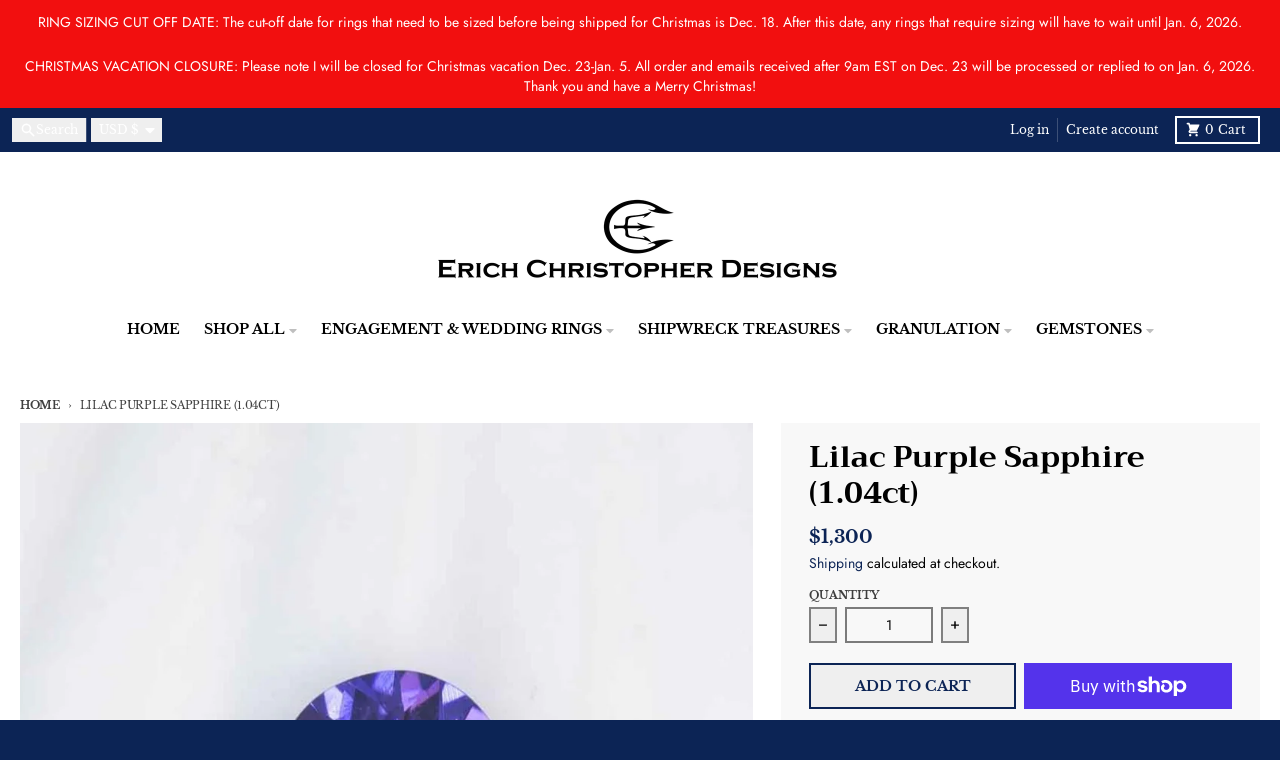

--- FILE ---
content_type: text/javascript
request_url: https://erichcdesigns.com/cdn/shop/t/5/assets/video-object.js?v=108130869544465210471758290208
body_size: 89
content:
import{a as isOutOfView}from"vendors/index.es";class VideoObject extends HTMLElement{constructor(){super(),this.mediaId=this.dataset.mediaId,this.mediaId&&(this.mediaType=this.dataset.mediaType,this.loaded=JSON.parse(this.dataset.loaded),this.bindEvents())}bindEvents(){this.coverButton=this.querySelector(".video__cover-button"),this.coverButton.addEventListener("click",event=>{if(this.pauseAllMedia(),!this.loaded){const content=document.createElement("div");content.appendChild(this.querySelector("template").content.firstElementChild.cloneNode(!0)),this.loaded=!0,this.dataset.loaded=!0,this.appendChild(content.querySelector("video, model-viewer, iframe")).focus(),this.video=this.querySelector("video, model-viewer, iframe")}switch(this.mediaType){case"youtube":this.loadYouTubeAPI();break;case"vimeo":this.loadVimeoAPI();break;case"video":this.video.play();break}isOutOfView(this,target=>{this.pauseMedia()}),event.preventDefault()})}loadVimeoAPI(){const script=document.createElement("script");script.src="https://player.vimeo.com/api/player.js",script.async=!0,script.onload=()=>{const iframe=this.querySelector("iframe");this.player=new Vimeo.Player(iframe),this.player.play().catch(error=>{console.error("Error playing the video:",error)}),isOutOfView(this,target=>{this.player.pause().catch(error=>{console.error("Error pausing the video:",error)})})},document.body.appendChild(script)}loadYouTubeAPI(){if(window.YT!==void 0&&(theme.youTubeApiStatus="ready"),theme.youTubeApiStatus!=="loaded"||theme.youTubeApiStatus!=="ready"){const script=document.createElement("script");script.id="youtube-iframe-api",script.src="https://www.youtube.com/iframe_api",script.async=!0,script.onload=()=>{theme.youTubeApiStatus="loaded"},document.body.append(script)}theme.youTubeApiStatus==="ready"?this.player=new YT.Player(this.video.id,{events:{onReady:()=>this.onPlayerReady()}}):window.onYouTubeIframeAPIReady=()=>{this.player=new YT.Player(this.video.id,{events:{onReady:()=>{this.onPlayerReady(),theme.youTubeApiStatus="ready"}}})}}onPlayerReady(player){this.player.playVideo(),isOutOfView(this,target=>{this.player.pauseVideo()})}pauseMedia(){this.querySelectorAll(".js-youtube").forEach(video=>{video.contentWindow.postMessage('{"event":"command","func":"pauseVideo","args":""}',"*")}),this.querySelectorAll(".js-vimeo").forEach(video=>{video.contentWindow.postMessage('{"method":"pause"}',"*")}),this.querySelectorAll("video").forEach(video=>video.pause()),this.querySelectorAll("product-model").forEach(model=>{model.modelViewerUI&&model.modelViewerUI.pause()})}pauseAllMedia(){document.querySelectorAll(".js-youtube").forEach(video=>{video.contentWindow.postMessage('{"event":"command","func":"pauseVideo","args":""}',"*")}),document.querySelectorAll(".js-vimeo").forEach(video=>{video.contentWindow.postMessage('{"method":"pause"}',"*")}),document.querySelectorAll("video").forEach(video=>video.pause()),document.querySelectorAll("product-model").forEach(model=>{model.modelViewerUI&&model.modelViewerUI.pause()})}}customElements.define("video-object",VideoObject);
//# sourceMappingURL=/cdn/shop/t/5/assets/video-object.js.map?v=108130869544465210471758290208


--- FILE ---
content_type: text/javascript
request_url: https://erichcdesigns.com/cdn/shop/t/5/assets/main.js?v=89777423503721266381758290208
body_size: 1109
content:
import{_ as __vitePreload}from"main/modulepreload-polyfill";function media({query}){const mediaQuery=window.matchMedia(query);return new Promise(function(resolve){mediaQuery.matches?resolve(!0):mediaQuery.addEventListener("change",resolve,{once:!0})})}function visible({element}){return new Promise(function(resolve){const observer=new window.IntersectionObserver(async function(entries){for(const entry of entries)if(entry.isIntersecting){observer.disconnect(),resolve(!0);break}});observer.observe(element)})}function idle(){return new Promise(function(resolve){"requestIdleCallback"in window?window.requestIdleCallback(resolve):setTimeout(resolve,200)})}const islands=Object.assign({"/frontend/islands/cart-agreement.js":()=>__vitePreload(()=>import("components/cart-agreement"),[],import.meta.url),"/frontend/islands/cart-drawer-items.js":()=>__vitePreload(()=>import("components/cart-drawer-items"),[],import.meta.url),"/frontend/islands/cart-drawer.js":()=>__vitePreload(()=>import("components/cart-drawer"),[],import.meta.url),"/frontend/islands/cart-items.js":()=>__vitePreload(()=>import("components/cart-items"),[],import.meta.url),"/frontend/islands/cart-note.js":()=>__vitePreload(()=>import("components/cart-note"),[],import.meta.url),"/frontend/islands/cart-notification.js":()=>__vitePreload(()=>import("components/cart-notification"),[],import.meta.url),"/frontend/islands/cart-remove-button.js":()=>__vitePreload(()=>import("components/cart-remove-button"),[],import.meta.url),"/frontend/islands/collection-drawer.js":()=>__vitePreload(()=>import("components/collection-drawer"),[],import.meta.url),"/frontend/islands/collection-slider-component.js":()=>__vitePreload(()=>import("components/collection-slider-component"),[],import.meta.url),"/frontend/islands/collection-sort.js":()=>__vitePreload(()=>import("components/collection-sort"),[],import.meta.url),"/frontend/islands/disclosure-form.js":()=>__vitePreload(()=>import("components/disclosure-form"),[],import.meta.url),"/frontend/islands/disclosure-item.js":()=>__vitePreload(()=>import("components/disclosure-item"),[],import.meta.url),"/frontend/islands/disclosure-menu.js":()=>__vitePreload(()=>import("components/disclosure-menu"),[],import.meta.url),"/frontend/islands/filter-button.js":()=>__vitePreload(()=>import("components/filter-button"),[],import.meta.url),"/frontend/islands/filter-remove.js":()=>__vitePreload(()=>import("components/filter-remove"),[],import.meta.url),"/frontend/islands/gift-card-recipient.js":()=>__vitePreload(()=>import("components/gift-card-recipient"),[],import.meta.url),"/frontend/islands/header-section.js":()=>__vitePreload(()=>import("components/header-section"),[],import.meta.url),"/frontend/islands/header-top-section.js":()=>__vitePreload(()=>import("components/header-top-section"),[],import.meta.url),"/frontend/islands/looks-item.js":()=>__vitePreload(()=>import("components/looks-item"),[],import.meta.url),"/frontend/islands/map-object.js":()=>__vitePreload(()=>import("components/map-object"),[],import.meta.url),"/frontend/islands/media-slideshow.js":()=>__vitePreload(()=>import("components/media-slideshow"),[],import.meta.url),"/frontend/islands/modal-predictive-search.js":()=>__vitePreload(()=>import("components/modal-predictive-search"),[],import.meta.url),"/frontend/islands/password-modal.js":()=>__vitePreload(()=>import("components/password-modal"),[],import.meta.url),"/frontend/islands/pickup-availability-drawer.js":()=>__vitePreload(()=>import("components/pickup-availability-drawer"),[],import.meta.url),"/frontend/islands/pickup-availability.js":()=>__vitePreload(()=>import("components/pickup-availability"),[],import.meta.url),"/frontend/islands/popup-modal.js":()=>__vitePreload(()=>import("components/popup-modal"),[],import.meta.url),"/frontend/islands/predictive-search.js":()=>__vitePreload(()=>import("components/predictive-search"),[],import.meta.url),"/frontend/islands/product-card.js":()=>__vitePreload(()=>import("components/product-card"),[],import.meta.url),"/frontend/islands/product-details-modal.js":()=>__vitePreload(()=>import("components/product-details-modal"),[],import.meta.url),"/frontend/islands/product-form.js":()=>__vitePreload(()=>import("components/product-form"),[],import.meta.url),"/frontend/islands/product-model.js":()=>__vitePreload(()=>import("components/product-model"),[],import.meta.url),"/frontend/islands/product-recommendations.js":()=>__vitePreload(()=>import("components/product-recommendations"),[],import.meta.url),"/frontend/islands/promo-section.js":()=>__vitePreload(()=>import("components/promo-section"),[],import.meta.url),"/frontend/islands/quantity-select.js":()=>__vitePreload(()=>import("components/quantity-select"),[],import.meta.url),"/frontend/islands/slideshow-component.js":()=>__vitePreload(()=>import("components/slideshow-component"),[],import.meta.url),"/frontend/islands/swatch-radios.js":()=>__vitePreload(()=>import("components/swatch-radios"),[],import.meta.url),"/frontend/islands/testimonials-component.js":()=>__vitePreload(()=>import("components/testimonials-component"),[],import.meta.url),"/frontend/islands/variant-radios.js":()=>__vitePreload(()=>import("components/variant-radios"),[],import.meta.url),"/frontend/islands/variant-selects.js":()=>__vitePreload(()=>import("components/variant-selects"),[],import.meta.url),"/frontend/islands/video-background-object.js":()=>__vitePreload(()=>import("components/video-background-object"),[],import.meta.url),"/frontend/islands/video-background.js":()=>__vitePreload(()=>import("components/video-background"),[],import.meta.url),"/frontend/islands/video-object.js":()=>__vitePreload(()=>import("components/video-object"),[],import.meta.url)});function revive(islands2){const observer=new window.MutationObserver(mutations=>{for(let i=0;i<mutations.length;i++){const{addedNodes}=mutations[i];for(let j=0;j<addedNodes.length;j++){const node=addedNodes[j];node.nodeType===1&&dfs(node)}}});async function dfs(node){const tagName=node.tagName.toLowerCase(),potentialJsPath=`/frontend/islands/${tagName}.js`;if(/-/.test(tagName)&&islands2[potentialJsPath]){node.hasAttribute("client:visible")&&await visible({element:node});const clientMedia=node.getAttribute("client:media");clientMedia&&await media({query:clientMedia}),node.hasAttribute("client:idle")&&await idle(),islands2[potentialJsPath]()}let child=node.firstElementChild;for(;child;)dfs(child),child=child.nextElementSibling}dfs(document.body),observer.observe(document.body,{childList:!0,subtree:!0})}revive(islands),theme.userInteraction=!1;const userInteractionEvents=["mouseover","keydown","scroll","touchstart"];document.addEventListener("DOMContentLoaded",()=>{userInteractionEvents.forEach(eventName=>{document.addEventListener(eventName,onUserInteraction,{passive:!0})})});function onUserInteraction(){theme.userInteraction=!0,userInteractionEvents.forEach(event=>{document.removeEventListener(event,onUserInteraction,{passive:!0})})}theme.isTouchDevice=()=>"ontouchstart"in window||navigator.maxTouchPoints>0||navigator.msMaxTouchPoints>0,theme.debounce=(fn,wait)=>{let t;return(...args)=>{clearTimeout(t),t=setTimeout(()=>fn.apply(void 0,args),wait)}},theme.fetchConfig=(type="json")=>({method:"POST",headers:{"Content-Type":"application/json",Accept:`application/${type}`}}),theme.pauseAllMedia=()=>{document.querySelectorAll(".js-youtube").forEach(video=>{video.contentWindow.postMessage('{"event":"command","func":"pauseVideo","args":""}',"*")}),document.querySelectorAll(".js-vimeo").forEach(video=>{video.contentWindow.postMessage('{"method":"pause"}',"*")}),document.querySelectorAll("video").forEach(video=>video.pause()),document.querySelectorAll("product-model").forEach(model=>{model.modelViewerUI&&model.modelViewerUI.pause()})};
//# sourceMappingURL=/cdn/shop/t/5/assets/main.js.map?v=89777423503721266381758290208
